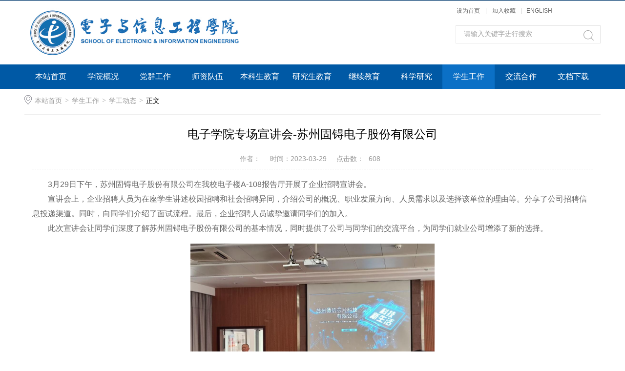

--- FILE ---
content_type: text/html
request_url: https://eie.usts.edu.cn/info/1095/4611.htm
body_size: 5906
content:
<!DOCTYPE html>
<html>
<head>
<meta charset="UTF-8">
<title>电子学院专场宣讲会-苏州固锝电子股份有限公司-电子与信息工程学院</title><META Name="keywords" Content="电子与信息工程学院,团学动态,电子学,电子,学院,专场,宣讲会,宣讲,苏州固锝,苏州,股份有限公司,股份有限,股份,有限公司,有限公,有限,公司" />
<META Name="description" Content="3月29日下午，苏州固锝电子股份有限公司在我校电子楼A-108报告厅开展了企业招聘宣讲会。宣讲会上，企业招聘人员为在座学生讲述校园招聘和社会招聘异同，介绍公司的概况、职业发展方向、人员需求以及选择该单位的理由等。分享了公司招聘信息投递渠道。同时，向同学们介绍了面试流程。最后，企业招聘人员诚挚邀请同学们的加入。此次宣讲会让同学们深度了解苏州固锝电子股份有限公司的基本情况，同时提供了公司与同学们的交流平台..." />

<link rel="stylesheet" href="../../style/public.css" />
<link rel="stylesheet" href="../../style/master.css" />
<script type="text/javascript" src="../../js/jquerye.min.js"></script>
<script type="text/javascript" src="../../js/jquery.SuperSlide.js"></script>
<script type="text/javascript" src="../../js/index.js"></script>
<!--Announced by Visual SiteBuilder 9-->
<link rel="stylesheet" type="text/css" href="../../_sitegray/_sitegray_d.css" />
<script language="javascript" src="../../_sitegray/_sitegray.js"></script>
<!-- CustomerNO:77656262657232307764475253525742000000004752 -->
<link rel="stylesheet" type="text/css" href="../../content.vsb.css" />
<script type="text/javascript" src="/system/resource/js/vsbscreen.min.js" id="_vsbscreen" devices="pc|pad"></script>
<script type="text/javascript" src="/system/resource/js/counter.js"></script>
<script type="text/javascript">_jsq_(1095,'/content.jsp',4611,1539005579)</script>
</head>
<body>
<!--top-->
<div class="stickWrap"></div>
<div class="headerWrap">
    
<!-- 网站logo图片地址请在本组件"内容配置-网站logo"处填写 -->
<a href="../../index.htm" class="logo"><img src="../../images/logo-3.jpg" width="450px" /></a>

    <div class="linSea">
   <div class="link">
        
        <table>
    <tr>
        <td style="font-size: 9pt">
        
        
<script language="javascript">
function dosuba240538a()
{
    try{
        var ua = navigator.userAgent.toLowerCase();
        if(ua.indexOf("msie 8")>-1)
        {
            window.external.AddToFavoritesBar(document.location.href,document.title,"");//IE8
        }else if(ua.toLowerCase().indexOf("rv:")>-1)
        {
            window.external.AddToFavoritesBar(document.location.href,document.title,"");//IE11+
        }else{
            if (document.all) 
            {
                window.external.addFavorite(document.location.href, document.title);
            }else if(window.sidebar)
            {
                window.sidebar.addPanel( document.title, document.location.href, "");//firefox
            }
            else
            {
                alert(hotKeysa240538a());
            }
        }

    }
    catch (e){alert("无法自动添加到收藏夹，请使用 Ctrl + d 手动添加");}
}
function hotKeysa240538a() 
{
    var ua = navigator.userAgent.toLowerCase(); 
    var str = "";    
    var isWebkit = (ua.indexOf('webkit') != - 1); 
    var isMac = (ua.indexOf('mac') != - 1);     
    if (ua.indexOf('konqueror') != - 1) 
    {  
        str = 'CTRL + B'; // Konqueror   
    } 
    else if (window.home || isWebkit || isMac) 
    {        
        str = (isMac ? 'Command/Cmd' : 'CTRL') + ' + D'; // Netscape, Safari, iCab, IE5/Mac   
    }
    return ((str) ? '无法自动添加到收藏夹，请使用' + str + '手动添加' : str);
}
function setHomepagea240538a()
{
    var url = document.location.href;
    if (document.all)
    {
        document.body.style.behavior='url(#default#homepage)';
        document.body.setHomePage(url);
    }
    else if (window.sidebar)
    {
        if(window.netscape)
        {
             try{
                  netscape.security.PrivilegeManager.enablePrivilege("UniversalXPConnect");
             }catch (e){
                   alert("该操作被浏览器拒绝，如果想启用该功能，请在地址栏内输入 about:config,然后将项 signed.applets.codebase_principal_support 值该为true");
             }
        }
    var prefs = Components.classes['@mozilla.org/preferences-service;1'].getService(Components. interfaces.nsIPrefBranch);
    prefs.setCharPref('browser.startup.homepage',url);
    }
    else
    {
        alert("浏览器不支持自动设为首页，请手动设置");
    }
}
</script>

            <A href="javascript:setHomepagea240538a()" style="TEXT-DECORATION: none;">
                <span onclick="javascript:setHomepagea240538a()">设为首页</span>
            </A><font>|</font>
            <A onclick="javascript:dosuba240538a();" href="#" style="TEXT-DECORATION: none;">
                <span onclick="javascript:dosuba240538a()">加入收藏</span>
            </A>

        
        
           <script language="javascript" src="/system/resource/js/dynclicks.js"></script><script language="javascript" src="/system/resource/js/openlink.js"></script>                   
<font>|</font><a href="http://eie.usts.edu.cn/FWeb/index.html" target="_blank" title="" onclick="_addDynClicks(&#34;wburl&#34;, 1539005579, 54633)" style="text-decoration: none;">ENGLISH</a>


         </td>
    </tr>
</table>
        
        </div>
        <div class="search">
       <script type="text/javascript">
    function _nl_ys_check(){
        
        var keyword = document.getElementById('showkeycode240556').value;
        if(keyword==null||keyword==""){
            alert("请输入你要检索的内容！");
            return false;
        }
        if(window.toFF==1)
        {
            document.getElementById("lucenenewssearchkey240556").value = Simplized(keyword );
        }else
        {
            document.getElementById("lucenenewssearchkey240556").value = keyword;            
        }
        var  base64 = new Base64();
        document.getElementById("lucenenewssearchkey240556").value = base64.encode(document.getElementById("lucenenewssearchkey240556").value);
        new VsbFormFunc().disableAutoEnable(document.getElementById("showkeycode240556"));
        return true;
    } 
</script>
<form action="../../ssjg.jsp?wbtreeid=1095" method="post" id="au3a" name="au3a" onsubmit="return _nl_ys_check()" style="display: inline">
 <input type="hidden" id="lucenenewssearchkey240556" name="lucenenewssearchkey" value=""><input type="hidden" id="_lucenesearchtype240556" name="_lucenesearchtype" value="1"><input type="hidden" id="searchScope240556" name="searchScope" value="0">
 <input name="showkeycode" id="showkeycode240556" type="text" value="请输入关键字进行搜索" class="searchText" onfocus="if(this.value=='请输入关键字进行搜索')this.value='';" onblur="if(this.value=='')this.value='请输入关键字进行搜索';" style="display:block;float:left;" />
<span>
 <input type="image" src="../../images/search.png" align="absmiddle" name="" style="cursor: hand">
</span>
</form><script language="javascript" src="/system/resource/js/base64.js"></script><script language="javascript" src="/system/resource/js/formfunc.js"></script>

        </div>
    </div>
</div>
<!--nav-->
<div class="navWrap">
    <div class="innavWrap">
        <ul class="cleafix">
<li><a class="link " href="../../index.htm">本站首页</a></li>

<li class="mainMenu">
<a class="link  " href="../../xygk/xyjj.htm">学院概况</a>
<div id="nav">
<a href="../../xygk/xyjj.htm">学院简介</a>
<a href="../../xygk/kypin.htm">科研平台</a>
<a href="../../xygk/jxpt.htm">教学平台</a>
<a href="../../xygk/xkjs.htm">学科建设</a>
<a href="../../xygk/zyjs.htm">专业建设</a>
<a href="../../xygk/szdw.htm">师资队伍</a>
<a href="../../xygk/kxyj.htm">科学研究</a>
<a href="../../xygk/xyld.htm">学院领导</a>
<a href="../../xygk/jgsz.htm">机构设置</a>
</div> 
</li>

<li class="mainMenu">
<a class="link  " href="../../dqgz/zzjg.htm">党群工作</a>
<div id="nav">
<a href="../../dqgz/zzjg.htm">组织机构</a>
<a href="../../dqgz/xxyd.htm">学习园地</a>
<a href="../../dqgz/djdt.htm">党建动态</a>
<a href="../../dqgz/ghgz.htm">工会工作</a>
<a href="../../dqgz/ggw.htm">关工委</a>
</div> 
</li>

<li class="mainMenu">
<a class="link  " href="../../szdw/szjs.htm">师资队伍</a>
<div id="nav">
<a href="../../szdw/szjs.htm">师资介绍</a>
<a href="../../szdw/jsfc.htm">教授风采</a>
<a href="../../szdw/fgzcjs.htm">副高职称教师</a>
</div> 
</li>

<li class="mainMenu">
<a class="link  " href="../../bksjy/zysz.htm">本科生教育</a>
<div id="nav">
<a href="../../bksjy/zysz.htm">专业设置</a>
<a href="../../bksjy/pyfa.htm">培养方案</a>
<a href="../../bksjy/jxdg.htm">教学大纲</a>
<a href="../../bksjy/jxcg/jgxmjjxcg.htm">教学研究与改革</a>
<a href="../../bksjy/jxdt.htm">教学动态</a>
<a href="../../bksjy/gcrz.htm">工程认证</a>
<a href="../../bksjy/jxshpg/pjdt.htm">教学审核评估</a>
</div> 
</li>

<li class="mainMenu">
<a class="link  " href="../../yjsjy/xksz.htm">研究生教育</a>
<div id="nav">
<a href="../../yjsjy/xksz.htm">学科设置</a>
<a href="../../yjsjy/pyfa.htm">培养方案</a>
<a href="../../yjsjy/yjsgl1.htm">研究生管理</a>
<a href="../../yjsjy/yjsds.htm">研究生导师</a>
</div> 
</li>

<li class="mainMenu">
<a class="link  " href="../../jxjy/xl.htm">继续教育</a>
<div id="nav">
<a href="../../jxjy/xl.htm">学历教育</a>
<a href="../../jxjy/pei_xun.htm">培训教育</a>
</div> 
</li>

<li class="mainMenu">
<a class="link  " href="../../kxyj/kytd.htm">科学研究</a>
<div id="nav">
<a href="../../kxyj/kytd.htm">科研团队</a>
<a href="../../kxyj/kycg/kyxm.htm">科研成果</a>
<a href="../../kxyj/kydt.htm">科研动态</a>
<a href="../../kxyj/zyhy.htm">重要会议</a>
<a href="../../kxyj/cbxshy.htm">承办学术会议</a>
<a href="../../kxyj/kygl/kjxmgl.htm">科研管理</a>
</div> 
</li>

<li class="mainMenu">
<a class="link  cur" href="../../xsgz/xgdt.htm">学生工作</a>
<div id="nav">
<a href="../../xsgz/xgdt.htm">学工动态</a>
<a href="../../xsgz/jyxx.htm">就业信息</a>
<a href="../../xsgz/byfc/yxbanzhure.htm">榜样风采</a>
<a href="../../xsgz/xygz/xyfc.htm">校友工作</a>
</div> 
</li>

<li class="mainMenu">
<a class="link  " href="../../jlhz/gjhzjl/gjjl.htm">交流合作</a>
<div id="nav">
<a href="../../jlhz/gjhzjl/gjjl.htm">国际合作交流</a>
<a href="../../jlhz/cxyhz/xqlm.htm">产学研合作</a>
</div> 
</li>

<li class="mainMenu">
<a class="link  " href="../../wdxz.htm">文档下载</a>
<div id="nav">
<a href="../../wdxz/jswdxz.htm">教师文档下载</a>
<a href="../../wdxz/xswdxz.htm">学生文档下载</a>
</div> 
</li>


</ul>



    </div>
</div>










<!--内页主体部分-->
<div class="vsb-box">
    <div class="vsb-container mainCon" containerid="2" columns="4">
        <div class="local cleafix">  
            <i><img src="../../images/ico9.png" /></i> 
                        <a href="../../index.htm">本站首页</a>
                <em>&gt;</em>
                <a href="../../xsgz/xgdt.htm">学生工作</a>
                <em>&gt;</em>
                <a href="../../xsgz/xgdt.htm">学工动态</a>
                <em>&gt;</em>
                正文

        </div>
        <div class="vsb-space n_con" columns="4">
            
<script language="javascript" src="../../_dwr/interface/NewsvoteDWR.js"></script><script language="javascript" src="../../_dwr/engine.js"></script><script language="javascript" src="/system/resource/js/news/newscontent.js"></script><LINK href="/system/resource/js/photoswipe/3.0.5.1/photoswipe.css" type="text/css" rel="stylesheet"><script language="javascript" src="/system/resource/js/photoswipe/3.0.5.1/klass.min.js"></script><script language="javascript" src="/system/resource/js/ajax.js"></script><form name="_newscontent_fromname">
    <h2>电子学院专场宣讲会-苏州固锝电子股份有限公司</h2>
            <h3><span>作者：</span><span>时间：2023-03-29</span><span>点击数：<script>_showDynClicks("wbnews", 1539005579, 4611)</script></span></h3>

<div class="con_con"><p>
    <!--div id='vsb_content' --><div id="vsb_content">

    <div class="v_news_content">
<p style="text-indent:32px;text-autospace:ideograph-numeric"><span style="font-size: 16px">3月29日下午，苏州固锝电子股份有限公司在我校电子楼A-108报告厅开展了企业招聘宣讲会。</span></p>
<p style="text-indent: 32px"><span style="font-size: 16px">宣讲会上</span><span style="font-size: 16px">，</span><span style="font-size: 16px">企业招聘人员</span><span style="font-size: 16px">为</span><span style="font-size: 16px">在座学生</span><span style="font-size: 16px">讲述校园招聘和社会招聘异同，</span><span style="letter-spacing: 0;font-size: 16px">介绍公司的概况、职业发展方向、人员需求以及选择该单位的理由等。</span><span style="font-size: 16px">分享了</span><span style="font-size: 16px">公司</span><span style="font-size: 16px">招聘信息</span><span style="font-size: 16px">投递</span><span style="font-size: 16px">渠道。</span><span style="font-size: 16px">同时</span><span style="font-size: 16px">，</span><span style="font-size: 16px">向同学们介绍了</span><span style="font-size: 16px">面试流程。最后，</span><span style="font-size: 16px">企业招聘人员</span><span style="font-size: 16px">诚挚邀请同学们的加入</span><span style="font-size: 16px">。</span></p>
<p style="text-align:justify;text-indent:32px;text-autospace:ideograph-numeric;text-justify:inter-ideograph"><span style="font-size: 16px">此次宣讲会让同学们深度了解苏州固锝电子股份有限公司的基本情况，同时提供了公司与同学们的交流平台，为同学们就业公司增添了新的选择。</span></p>
<p style="text-align: center"><img src="/__local/2/3F/5D/AA49B6B8FE145396E5366BB52FC_79327EB3_17CB5.png" width="500" vsbhref="vurl" vurl="/_vsl/23F5DAA49B6B8FE145396E5366BB52FC/79327EB3/17CB5" vheight="" vwidth="500" orisrc="/__local/9/C8/83/9FE4B96BFB1B2C19A65FB86E34D_4ABBE165_1E742F.png" class="img_vsb_content"></p>
<p><br></p>
</div></div><div id="div_vote_id"></div></p>
</div>
    




<!--div class="sx cleafix">
    
       <span class="bo-le">上一条：<a href="4610.htm">电子学院专场宣讲会-中达电子</a></span>
        <span class="bo-le fl">下一条：<a href="4548.htm">2023年CVTE视源股份有限公司春季宣讲</a></span>
    
</div-->
<br></br>
<br></br>
</form>
<script>
var sDate=document.getElementById("Date_bgrq").innerHTML;
document.getElementById("Date_bgrq").innerHTML="";
var sa = ['日', '一', '二', '三', '四', '五', '六'];
var sd=sDate.replace(/[\r\n]/g,"");
//sd=sd.replace("<b>","");
//sd=sd.replace("</b>","");
//var sda=sd.split("：");
date = new Date(sd);
var yyyy=date.getFullYear();
var mm=date.getMonth()+1;
var dd=date.getDate();

var sdd="星期"+sa[date.getDay()];

document.getElementById("Date_bgrq").innerHTML="<b>"+yyyy+"年"+mm+"月"+dd+"日"+"（"+sdd+"）</b>";
</script>
            
        </div>
    </div>
    
</div>



<!--footer-->
<div class="footerWrap">
    <!--footTwo-->
  
    <!--footThree-->
    <div class="footThree"><!-- 版权内容请在本组件"内容配置-版权"处填写 -->
<p style="text-align: center;">Copyright © 苏州科技大学 ⋅ 电子与信息工程学院&nbsp; 版权所有</p><p style="text-align: center;"><span style="text-align: right;">地址: 江苏省苏州市虎丘区学府路99号<span style="text-align: center;">&nbsp; &nbsp;</span>邮编: 215009<span style="text-align: center;">&nbsp; &nbsp;</span>电话: 0512-68098063<span style="text-align: center;">&nbsp; &nbsp;</span>传真: 0512-68098063</span></p></div>
</div>
</body>
</html>
